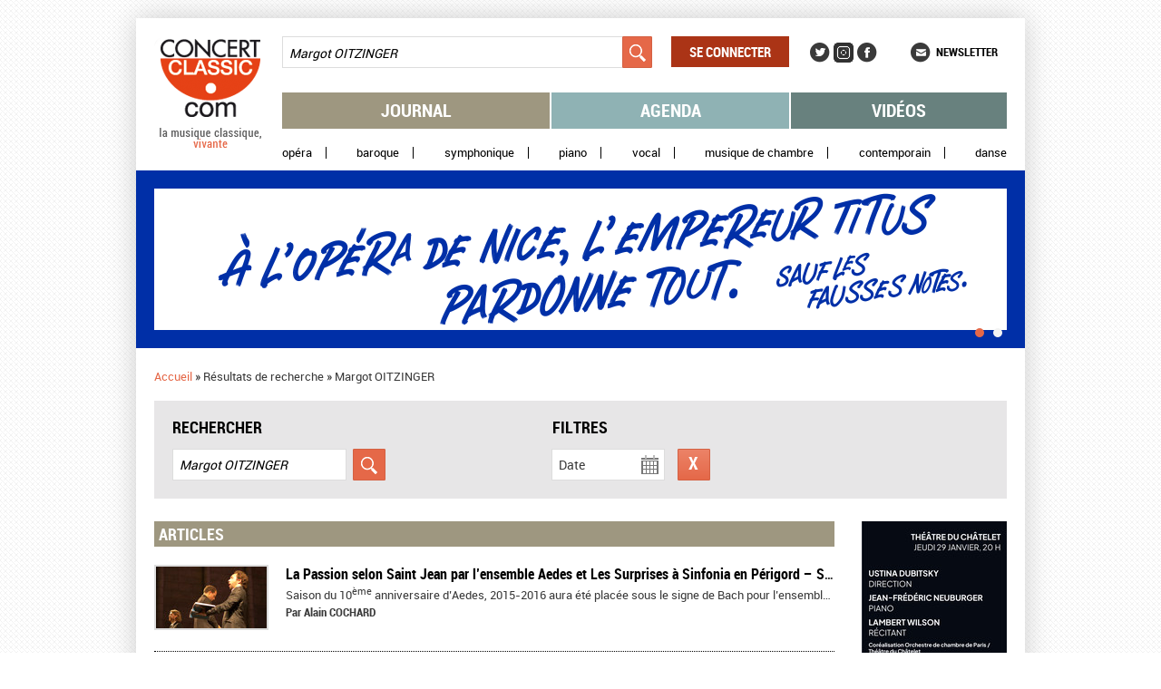

--- FILE ---
content_type: text/html; charset=utf-8
request_url: https://www.concertclassic.com/search_results?fulltext_search=Margot%20OITZINGER
body_size: 36868
content:
<!DOCTYPE html PUBLIC "-//W3C//DTD HTML+RDFa 1.1//EN">
<html lang="fr" dir="ltr"
  xmlns:content="http://purl.org/rss/1.0/modules/content/"
  xmlns:dc="http://purl.org/dc/terms/"
  xmlns:foaf="http://xmlns.com/foaf/0.1/"
  xmlns:og="http://ogp.me/ns#"
  xmlns:rdfs="http://www.w3.org/2000/01/rdf-schema#"
  xmlns:sioc="http://rdfs.org/sioc/ns#"
  xmlns:sioct="http://rdfs.org/sioc/types#"
  xmlns:skos="http://www.w3.org/2004/02/skos/core#"
  xmlns:xsd="http://www.w3.org/2001/XMLSchema#">
<head profile="http://www.w3.org/1999/xhtml/vocab">
  <meta charset="utf-8" />
<meta name="description" content="Concertclassic.com - la musique classique, vivante - est le site des concerts de musique classique : journal, agenda, vidéo et newsletter" />
<meta name="generator" content="Drupal 7 (http://drupal.org)" />
<link rel="canonical" href="https://www.concertclassic.com/search_results" />
<link rel="shortlink" href="https://www.concertclassic.com/search_results" />
<meta name="dcterms.title" content="Résultats de recherche" />
<meta name="dcterms.type" content="Text" />
<meta name="dcterms.format" content="text/html" />
<meta property="og:site_name" content="Concertclassic" />
<meta property="og:title" content="Résultats de recherche" />
<meta property="og:type" content="article" />
<meta property="og:url" content="https://www.concertclassic.com/search_results" />
<link rel="shortcut icon" href="https://www.concertclassic.com/sites/all/themes/concertclassic/favicon.png" type="image/png" />
  <meta http-equiv="X-UA-Compatible" content="IE=edge,chrome=1">
  <meta name="viewport" content="width=device-width, initial-scale=1, maximum-scale=1">
  <title>Résultats de recherche | Concertclassic</title>
  <link type="text/css" rel="stylesheet" href="https://www.concertclassic.com/sites/default/files/css/css_kShW4RPmRstZ3SpIC-ZvVGNFVAi0WEMuCnI0ZkYIaFw.css" media="all" />
<link type="text/css" rel="stylesheet" href="https://www.concertclassic.com/sites/default/files/css/css_0oig5-fRO4giG2O10-tmWXX1T2usZnmDz-8TZ0KBDxg.css" media="all" />
<link type="text/css" rel="stylesheet" href="https://www.concertclassic.com/sites/all/modules/date/date_popup/themes/jquery.timeentry.css?t96crw" media="all" />
<link type="text/css" rel="stylesheet" href="https://www.concertclassic.com/sites/default/files/css/css__r408iefJFDp7tkJY64xde0BtyLdHU1-GytpTja6H4w.css" media="all" />
<link type="text/css" rel="stylesheet" href="https://www.concertclassic.com/sites/default/files/css/css_TYJqcbq5hoMWP3Ybmu5GxcuFdG0QNK2ohhb_nazhlBc.css" media="all" />
<link type="text/css" rel="stylesheet" href="https://www.concertclassic.com/sites/default/files/css/css_Zd0paT34kpsP0vn-mABFmzbAz2e3KlZDSjWfYEDkAiA.css" media="screen" />
<link type="text/css" rel="stylesheet" href="https://www.concertclassic.com/sites/default/files/css/css_kiJQgcJez_jIwow0S6Ht29xPa5-uXtEQWQSV68xPAJg.css" media="print" />
<link type="text/css" rel="stylesheet" href="https://www.concertclassic.com/sites/default/files/css/css_47DEQpj8HBSa-_TImW-5JCeuQeRkm5NMpJWZG3hSuFU.css" media="all" />
  <script src="https://www.concertclassic.com/sites/default/files/js/js_hulMQeqjF8ve0NZMub5AoK8cNJYigyJDRVHqsNsO5gQ.js"></script>
<script src="https://www.concertclassic.com/sites/default/files/js/js_vXh74ff-M71HIOca3I9TBpi6p1SjV-I1btr4bvAhytA.js"></script>
<script src="https://www.concertclassic.com/sites/default/files/js/js_Eitd76bxjZ9igdxkrCgQ8ScGfvlVvLbEAsMMmGoVhWc.js"></script>
<script src="https://www.concertclassic.com/sites/default/files/js/js__3REFCxDBl6KxmXnl1Z9XeHcQSgwwKocTW_rxaRrk40.js"></script>
<script src="https://www.googletagmanager.com/gtag/js?id=G-1Q7KQJFL39"></script>
<script>window.google_analytics_uacct = "G-1Q7KQJFL39";window.dataLayer = window.dataLayer || [];function gtag(){dataLayer.push(arguments)};gtag("js", new Date());gtag("set", "developer_id.dMDhkMT", true);gtag("config", "G-1Q7KQJFL39", {"groups":"default","allow_ad_personalization_signals":false});</script>
<script src="https://www.concertclassic.com/sites/default/files/js/js_mReeut_CKYn-5cJqa9bcx6F-y0a71I9ah-wOTSNqHoA.js"></script>
<script src="https://www.concertclassic.com/sites/default/files/js/js_n85sVMoNBanS4ylWU-xRnz_NdvNjX2mr8ibZB3-DlxM.js"></script>
<script>jQuery.extend(Drupal.settings, {"basePath":"\/","pathPrefix":"","ajaxPageState":{"theme":"concertclassic","theme_token":"b7_MGEUuJzHHwMGAiI4nOZRMYkToDPjpMjFbROBefcg","js":{"sites\/all\/modules\/jquery_update\/replace\/jquery\/1.7\/jquery.min.js":1,"misc\/jquery.once.js":1,"misc\/drupal.js":1,"sites\/all\/modules\/jquery_update\/replace\/ui\/ui\/minified\/jquery.ui.core.min.js":1,"sites\/all\/modules\/jquery_update\/replace\/ui\/external\/jquery.cookie.js":1,"sites\/all\/modules\/jquery_update\/replace\/misc\/jquery.form.min.js":1,"sites\/all\/modules\/jquery_update\/replace\/ui\/ui\/minified\/jquery.ui.datepicker.min.js":1,"modules\/locale\/locale.datepicker.js":1,"sites\/all\/modules\/date\/date_popup\/jquery.timeentry.pack.js":1,"sites\/all\/modules\/jquery_update\/replace\/misc\/1.7\/states.js":1,"misc\/ajax.js":1,"sites\/all\/modules\/visualization\/js\/visualization.js":1,"public:\/\/languages\/fr_sX3prsPIZv5aeCm0qMu4_uQJPTMwQsZ93V6i7KmTRqk.js":1,"sites\/all\/modules\/lightbox2\/js\/lightbox.js":1,"misc\/progress.js":1,"sites\/all\/modules\/ctools\/js\/modal.js":1,"sites\/all\/modules\/modal_forms\/js\/modal_forms_popup.js":1,"sites\/all\/modules\/date\/date_popup\/date_popup.js":1,"sites\/all\/modules\/google_analytics\/googleanalytics.js":1,"https:\/\/www.googletagmanager.com\/gtag\/js?id=G-1Q7KQJFL39":1,"0":1,"sites\/all\/modules\/custom\/cc_ads\/trackOutboundLink.js":1,"sites\/all\/modules\/ctools\/js\/auto-submit.js":1,"sites\/all\/themes\/concertclassic\/js\/jquery.horizontal-paging.js":1,"sites\/all\/themes\/concertclassic\/js\/jquery.customSelect.min.js":1,"sites\/all\/themes\/concertclassic\/js\/jquery.scrollTo.js":1,"sites\/all\/themes\/concertclassic\/js\/jquery.ellipsis.min.js":1,"sites\/all\/themes\/concertclassic\/js\/jquery.nicescroll.min.js":1,"sites\/all\/themes\/concertclassic\/js\/script.js":1},"css":{"modules\/system\/system.base.css":1,"modules\/system\/system.menus.css":1,"modules\/system\/system.messages.css":1,"modules\/system\/system.theme.css":1,"misc\/ui\/jquery.ui.core.css":1,"misc\/ui\/jquery.ui.theme.css":1,"misc\/ui\/jquery.ui.datepicker.css":1,"sites\/all\/modules\/date\/date_popup\/themes\/jquery.timeentry.css":1,"sites\/all\/modules\/date\/date_api\/date.css":1,"sites\/all\/modules\/date\/date_popup\/themes\/datepicker.1.7.css":1,"modules\/field\/theme\/field.css":1,"modules\/node\/node.css":1,"modules\/search\/search.css":1,"modules\/user\/user.css":1,"sites\/all\/modules\/views\/css\/views.css":1,"sites\/all\/modules\/_features\/cc_twb_css_global\/cc_twb_css_global.css":1,"sites\/all\/modules\/ckeditor\/ckeditor.css":1,"sites\/all\/modules\/ctools\/css\/ctools.css":1,"sites\/all\/modules\/lightbox2\/css\/lightbox.css":1,"sites\/all\/modules\/ctools\/css\/modal.css":1,"sites\/all\/modules\/modal_forms\/css\/modal_forms_popup.css":1,"sites\/all\/modules\/panels\/css\/panels.css":1,"sites\/all\/modules\/asset\/css\/assets.css":1,"sites\/all\/modules\/_features\/cc_core\/css\/asset_search_widget.css":1,"sites\/all\/themes\/concertclassic\/css\/concertclassic\/horizontal-paging.css":1,"sites\/all\/themes\/concertclassic\/scss\/style.scss":1,"sites\/all\/themes\/concertclassic\/print.css":1,"sites\/all\/themes\/concertclassic\/modules\/filter\/filter.css":1,"sites\/all\/themes\/concertclassic\/modules\/system\/system.menus.css":1}},"lightbox2":{"rtl":"0","file_path":"\/(\\w\\w\/)public:\/","default_image":"\/sites\/all\/modules\/lightbox2\/images\/brokenimage.jpg","border_size":10,"font_color":"000","box_color":"fff","top_position":"","overlay_opacity":"0.8","overlay_color":"000","disable_close_click":true,"resize_sequence":0,"resize_speed":400,"fade_in_speed":400,"slide_down_speed":600,"use_alt_layout":false,"disable_resize":false,"disable_zoom":false,"force_show_nav":false,"show_caption":true,"loop_items":false,"node_link_text":"View Image Details","node_link_target":false,"image_count":"Image !current of !total","video_count":"Video !current of !total","page_count":"Page !current of !total","lite_press_x_close":"press \u003Ca href=\u0022#\u0022 onclick=\u0022hideLightbox(); return FALSE;\u0022\u003E\u003Ckbd\u003Ex\u003C\/kbd\u003E\u003C\/a\u003E to close","download_link_text":"","enable_login":false,"enable_contact":false,"keys_close":"c x 27","keys_previous":"p 37","keys_next":"n 39","keys_zoom":"z","keys_play_pause":"32","display_image_size":"original","image_node_sizes":"()","trigger_lightbox_classes":"","trigger_lightbox_group_classes":"","trigger_slideshow_classes":"","trigger_lightframe_classes":"","trigger_lightframe_group_classes":"","custom_class_handler":0,"custom_trigger_classes":"","disable_for_gallery_lists":true,"disable_for_acidfree_gallery_lists":true,"enable_acidfree_videos":true,"slideshow_interval":5000,"slideshow_automatic_start":true,"slideshow_automatic_exit":true,"show_play_pause":true,"pause_on_next_click":false,"pause_on_previous_click":true,"loop_slides":false,"iframe_width":800,"iframe_height":600,"iframe_border":0,"enable_video":false},"CToolsModal":{"loadingText":"Loading...","closeText":"Close Window","closeImage":"\u003Cimg typeof=\u0022foaf:Image\u0022 src=\u0022https:\/\/www.concertclassic.com\/sites\/all\/modules\/ctools\/images\/icon-close-window.png\u0022 alt=\u0022Fermer la fen\u00eatre\u0022 title=\u0022Fermer la fen\u00eatre\u0022 \/\u003E","throbber":"\u003Cimg typeof=\u0022foaf:Image\u0022 src=\u0022https:\/\/www.concertclassic.com\/sites\/all\/modules\/ctools\/images\/throbber.gif\u0022 alt=\u0022En cours de chargement\u0022 title=\u0022Loading...\u0022 \/\u003E"},"modal-popup-small":{"modalSize":{"type":"fixed","width":300,"height":300},"modalOptions":{"opacity":0.85,"background":"#000"},"animation":"fadeIn","modalTheme":"ModalFormsPopup","throbber":"\u003Cimg typeof=\u0022foaf:Image\u0022 src=\u0022https:\/\/www.concertclassic.com\/sites\/all\/modules\/modal_forms\/images\/loading_animation.gif\u0022 alt=\u0022Loading...\u0022 title=\u0022En cours de chargement\u0022 \/\u003E","closeText":"Fermer"},"modal-popup-medium":{"modalSize":{"type":"fixed","width":550,"height":450},"modalOptions":{"opacity":0.85,"background":"#000"},"animation":"fadeIn","modalTheme":"ModalFormsPopup","throbber":"\u003Cimg typeof=\u0022foaf:Image\u0022 src=\u0022https:\/\/www.concertclassic.com\/sites\/all\/modules\/modal_forms\/images\/loading_animation.gif\u0022 alt=\u0022Loading...\u0022 title=\u0022En cours de chargement\u0022 \/\u003E","closeText":"Fermer"},"modal-popup-large":{"modalSize":{"type":"scale","width":0.8,"height":0.8},"modalOptions":{"opacity":0.85,"background":"#000"},"animation":"fadeIn","modalTheme":"ModalFormsPopup","throbber":"\u003Cimg typeof=\u0022foaf:Image\u0022 src=\u0022https:\/\/www.concertclassic.com\/sites\/all\/modules\/modal_forms\/images\/loading_animation.gif\u0022 alt=\u0022Loading...\u0022 title=\u0022En cours de chargement\u0022 \/\u003E","closeText":"Fermer"},"jquery":{"ui":{"datepicker":{"isRTL":false,"firstDay":0}}},"datePopup":{"edit-field-event-date-datepicker-popup-0":{"func":"datepicker","settings":{"changeMonth":false,"changeYear":false,"showOtherMonths":true,"selectOtherMonths":false,"minDate":0,"autoPopUp":"focus","closeAtTop":false,"speed":"immediate","firstDay":0,"dateFormat":"dd\/mm\/yy","yearRange":"+0:+3","fromTo":false,"defaultDate":"0y"}},"edit-field-event-date-datepicker-popup-1":{"func":"datepicker","settings":{"changeMonth":false,"changeYear":false,"showOtherMonths":true,"selectOtherMonths":false,"minDate":0,"autoPopUp":"focus","closeAtTop":false,"speed":"immediate","firstDay":0,"dateFormat":"dd\/mm\/yy","yearRange":"+0:+3","fromTo":false,"defaultDate":"0y"}},"edit-field-event-date-datepicker-popup-2":{"func":"datepicker","settings":{"changeMonth":false,"changeYear":false,"showOtherMonths":true,"selectOtherMonths":false,"minDate":0,"autoPopUp":"focus","closeAtTop":false,"speed":"immediate","firstDay":0,"dateFormat":"dd\/mm\/yy","yearRange":"+0:+3","fromTo":false,"defaultDate":"0y"}},"edit-field-event-date-datepicker-popup-3":{"func":"datepicker","settings":{"changeMonth":false,"changeYear":false,"showOtherMonths":true,"selectOtherMonths":false,"minDate":0,"autoPopUp":"focus","closeAtTop":false,"speed":"immediate","firstDay":0,"dateFormat":"dd\/mm\/yy","yearRange":"+0:+3","fromTo":false,"defaultDate":"0y"}}},"states":{"#edit-fulltext-search":{"visible":{":input[name=\u0022options[operator]\u0022],dummy-empty":{"!value":"empty"},":input[name=\u0022options[operator]\u0022],dummy-not-empty":{"!value":"not empty"}}},"#edit-field-event-date":{"visible":{":input[name=\u0022options[operator]\u0022],dummy-empty":{"!value":"empty"},":input[name=\u0022options[operator]\u0022],dummy-not-empty":{"!value":"not empty"}}}},"urlIsAjaxTrusted":{"\/articles":true,"\/search_results":true,"\/videos":true,"\/":true,"\/search_results?fulltext_search=Margot%20OITZINGER":true},"googleanalytics":{"account":["G-1Q7KQJFL39"],"trackOutbound":1,"trackMailto":1,"trackDownload":1,"trackDownloadExtensions":"7z|aac|arc|arj|asf|asx|avi|bin|csv|doc(x|m)?|dot(x|m)?|exe|flv|gif|gz|gzip|hqx|jar|jpe?g|js|mp(2|3|4|e?g)|mov(ie)?|msi|msp|pdf|phps|png|ppt(x|m)?|pot(x|m)?|pps(x|m)?|ppam|sld(x|m)?|thmx|qtm?|ra(m|r)?|sea|sit|tar|tgz|torrent|txt|wav|wma|wmv|wpd|xls(x|m|b)?|xlt(x|m)|xlam|xml|z|zip"},"facetapi":{"facets":[{"limit":"0","id":"facetapi-facet-search-apicc-agenda-lists-display-block-field-genre","searcher":"search_api@cc_agenda_lists_display","realmName":"block","facetName":"field_genre","queryType":null,"widget":"cc_facetapi_select_dropdowns"},{"limit":"0","id":"facetapi-facet-search-apicc-agenda-lists-display-block-field-event-date-index","searcher":"search_api@cc_agenda_lists_display","realmName":"block","facetName":"field_event_date_index","queryType":"date","widget":"date_popup_calendar"},{"limit":"0","id":"facetapi-facet-search-apicc-agenda-lists-display-block-field-related-region-index","searcher":"search_api@cc_agenda_lists_display","realmName":"block","facetName":"field_related_region_index","queryType":null,"widget":"cc_facetapi_select_dropdowns"}]}});</script>
      <!--[if lt IE 9]>
      <script src="'https://raw.github.com/scottjehl/Respond/master/respond.min.js'"></script><script src="'http://html5shim.googlecode.com/svn/trunk/html5.js'"></script>    <![endif]-->
  </head>
<body class="html not-front not-logged-in no-sidebars page-search-results   i18n-fr" >
  <div id="skip-link">
    <a href="#main-content" class="element-invisible element-focusable">Aller au contenu principal</a>
  </div>
    <div class="messages-area">
  </div>
<div class="wrapper">
  <div class="max-width">
    <div class="fixed-width">
      <div class="wrapperMain">
        <div class="wrapperMainInner">
                      <header class="mainHeader">
              
<div class="pane page-logo clearfix" >
  
  
  
  <a href="/" rel="home" id="logo" title="Accueil"><img src="https://www.concertclassic.com/sites/all/themes/concertclassic/logo.png" alt="Accueil" /></a>
  
  </div>

<div class="pane views-0e29d557906d22ba270621b1acfe2558 clearfix" >
  
  
  
  <form action="/search_results" method="get" id="views-exposed-form-search-latest-shows-panel-pane-1" accept-charset="UTF-8"><div><div class="views-exposed-form">
  <div class="views-exposed-widgets clearfix">
          <div id="edit-fulltext-search-wrapper" class="views-exposed-widget views-widget-filter-search_api_views_fulltext">
                        <div class="views-widget">
          <div class="form-item form-type-textfield form-item-fulltext-search">
 <input placeholder="Rechercher" type="text" id="edit-fulltext-search" name="fulltext_search" value="Margot OITZINGER" size="30" maxlength="128" class="form-text" />
</div>
        </div>
              </div>
                    <div class="views-exposed-widget views-submit-button">
      <input type="submit" id="edit-submit-search-latest-shows" name="" value="Appliquer" class="form-submit" />    </div>
      </div>
</div>
</div></form>
  
  </div>

<div class="pane system-user-menu clearfix" >
  
      <h2 class="pane-title">Menu utilisateur</h2>
  
  
  <ul class="menu clearfix"><li class="first last leaf level-1 top-level"><a href="/user/login">Se connecter</a></li>
</ul>
  
  </div>

<div class="pane menu-menu-social-networks-menu clearfix" >
  
      <h2 class="pane-title">Social Networks Menu</h2>
  
  
  <ul class="menu clearfix"><li class="first leaf level-1 top-level"><a href="https://twitter.com/concertclassic" target="_blank">Twitter</a></li>
<li class="leaf level-1 top-level"><a href="https://www.instagram.com/concertclassic.com__magazine/" class="instagram">Instagram</a></li>
<li class="last leaf level-1 top-level"><a href="https://www.facebook.com/concertclassic" target="_blank">Facebook</a></li>
</ul>
  
  </div>

<div class="pane menu-menu-newsletter clearfix" >
  
  
  
  <ul class="menu clearfix"><li class="first last leaf level-1 top-level"><a href="/newsletter/subscription">Newsletter</a></li>
</ul>
  
  </div>

<div class="pane system-main-menu clearfix" >
  
      <h2 class="pane-title">Menu principal</h2>
  
  
  <ul class="menu clearfix"><li class="first leaf level-1 top-level"><a href="/articles">Journal</a></li>
<li class="leaf level-1 top-level"><a href="/agenda">Agenda</a></li>
<li class="last leaf level-1 top-level"><a href="/video">Vidéos</a></li>
</ul>
  
  </div>

<div class="pane menu-menu-secondary-menu clearfix" >
  
      <h2 class="pane-title">Menu secondaire</h2>
  
  
  <ul class="menu clearfix"><li class="first leaf level-1 top-level"><a href="/genre/Op%C3%A9ra">Opéra</a></li>
<li class="leaf level-1 top-level"><a href="/genre/Baroque">Baroque</a></li>
<li class="leaf level-1 top-level"><a href="/genre/Symphonique">Symphonique</a></li>
<li class="leaf level-1 top-level"><a href="/genre/Piano">Piano</a></li>
<li class="leaf level-1 top-level"><a href="/genre/Vocal">Vocal</a></li>
<li class="leaf level-1 top-level"><a href="/genre/Musique%20de%20chambre">Musique de chambre</a></li>
<li class="leaf level-1 top-level"><a href="/genre/Contemporain">Contemporain</a></li>
<li class="last leaf level-1 top-level"><a href="/genre/Danse">Danse</a></li>
</ul>
  
  </div>

<div class="pane ad clearfix" >
  
  
  
  <div class="header-slideshow-ad-zone ad-zone-wrapper"><div class="view view-ad view-display-panel-pane-1">
        
  
  
      <div class="view-content">
        <div class="views-row views-row-1 views-row-odd views-row-first">
    <div  about="/content/2026-01-nice-clemence-titus" typeof="sioc:Item foaf:Document" class="ds-1col node ads view-mode-cc_ads clearfix">

  
  <div class="ad-banner clearfix">
            <div class="field-item even"><a href="https://www.opera-nice.org/fr/evenement/1276/la-clemence-de-titus" target="_blank" onClick="trackOutboundLink(this, &#039;Header slideshow - 2026 01 nice clemence titus&#039;, &#039;https://www.opera-nice.org/fr/evenement/1276/la-clemence-de-titus&#039;, 1); return false;" class="ad-zoneheader-slideshow ad-name2026-01-nice-clemence-titus"><img typeof="foaf:Image" src="https://www.concertclassic.com/sites/default/files/styles/adv_slideshow/public/la-clemence-de-titus-concert-classic-980x196.gif?itok=p1bBhPdf" alt="" /></a></div>
    </div>
</div>

  </div>
  <div class="views-row views-row-2 views-row-even views-row-last">
    <div  about="/content/mega-banniere-2026-01-silence-sound" typeof="sioc:Item foaf:Document" class="ds-1col node ads view-mode-cc_ads clearfix">

  
  <div class="ad-banner clearfix">
            <div class="field-item even"><a href="https://www.theatrechampselysees.fr/saison-2025-2026/orchestre/the-silence-of-sound" target="_blank" onClick="trackOutboundLink(this, &#039;Header slideshow - mega bannière 2026 01 The Silence of Sound&#039;, &#039;https://www.theatrechampselysees.fr/saison-2025-2026/orchestre/the-silence-of-sound&#039;, 1); return false;" class="ad-zoneheader-slideshow ad-namemega-bannière-2026-01-the-silence-of-sound"><img typeof="foaf:Image" src="https://www.concertclassic.com/sites/default/files/styles/adv_slideshow/public/980x196pxl_websitebanner.jpg?itok=jF_SxQFn" alt="" /></a></div>
    </div>
</div>

  </div>
    </div>
  
  
  
  
  
  
</div></div>
  
  </div>

<div class="pane page-breadcrumb clearfix" >
  
  
  
  <h2 class="element-invisible">Vous êtes ici</h2><nav class="breadcrumb" role="navigation"><a href="/">Accueil</a> » <span >Résultats de recherche</span> » <span >Margot OITZINGER</span></nav>
  
  </div>

<div class="pane global-search-form clearfix" >
  
      <h2 class="pane-title"><span>Rechercher</span><span>Filtres</span></h2>
  
  
  

<div class="pane views-1d2d88016b783f4cac0cbe3d2038f0f5 clearfix" >
  
  
  
  <form action="/search_results" method="get" id="views-exposed-form-search-latest-shows-panel-pane-2" accept-charset="UTF-8"><div><div class="views-exposed-form">
  <div class="views-exposed-widgets clearfix">
          <div id="edit-fulltext-search-wrapper" class="views-exposed-widget views-widget-filter-search_api_views_fulltext">
                        <div class="views-widget">
          <div class="form-item form-type-textfield form-item-fulltext-search">
 <input placeholder="Rechercher" type="text" id="edit-fulltext-search" name="fulltext_search" value="Margot OITZINGER" size="30" maxlength="128" class="form-text" />
</div>
        </div>
              </div>
          <div id="edit-field-event-date-wrapper" class="views-exposed-widget views-widget-filter-field_event_date">
                        <div class="views-widget">
          <div  class="container-inline-date"><div class="form-item form-type-date-popup form-item-field-event-date">
 <div id="edit-field-event-date"  class="date-padding"><div class="form-item form-type-textfield form-item-field-event-date-date">
  <label for="edit-field-event-date-datepicker-popup-3">Date </label>
 <input type="text" id="edit-field-event-date-datepicker-popup-3" name="field_event_date[date]" value="" size="30" maxlength="30" class="form-text" />
<div class="description"> Exemple : 20/01/2026</div>
</div>
</div>
</div>
</div>        </div>
              </div>
                    <div class="views-exposed-widget views-submit-button">
      <input type="submit" id="edit-submit-search-latest-shows" name="" value="Appliquer" class="form-submit" />    </div>
      </div>
</div>
</div></form>
  
  </div>

<div class="pane select-current-search-path clearfix "  id="search-path-2">
  
  
  
  <form action="/search_results?fulltext_search=Margot%20OITZINGER" method="post" id="cc-current-search-path-form" accept-charset="UTF-8"><div><div class="form-item form-type-select form-item-current-search-path">
 <select class="current-search-path-selectbox ctools-auto-submit form-select" id="edit-current-search-path" name="current_search_path"><option value="articles">Journal</option><option value="agenda_list">Agenda</option><option value="videos">Video</option></select>
</div>
<input class="current-search-path-submit ctools-auto-submit-click form-submit" style="display:none;" type="submit" id="edit-submit" name="op" value="Validez" /><input type="hidden" name="form_build_id" value="form-NM9-VBh4nda3UknxNDn5ZO83xf7rqpOOGw_gzxger54" />
<input type="hidden" name="form_id" value="cc_current_search_path_form" />
</div></form>
  
  </div>

<div class="pane facet-reset-button clearfix" >
  
  
  
  <div class="cc-facet-reset-button-link search-results">
    <div class ="facet-reset-link">
        <a href="/search_results" class="facet-reset-button-link search-results active">Réinitialiser</a>    </div>
</div>
  
  </div>

  
  </div>
            </header>
                    <div class="left-side-content">
                          <div class="mainContent" role="main">
                
<div class="pane page-content clearfix" >
  
      <h2 class="pane-title">Résultats de recherche</h2>
  
  
  

<div class="pane search-latest-articles-panel-pane-2 clearfix "  id="search-latest-articles">
  
      <h2 class="pane-title">Articles</h2>
  
  
  <div class="view view-search-latest-articles view-display-panel-pane-2">
        
  
  
      <div class="view-content">
        <div class="views-row views-row-1 views-row-odd views-row-first views-row-last">
      
  <div class="views-field views-field-field-article-picture">        <span class="field-content"><a href="/article/la-passion-selon-saint-jean-par-lensemble-aedes-et-les-surprises-sinfonia-en-perigord-sens"><div  class="asset-wrapper asset aid-12899 asset-picture"><div class="content">
  <div class="field-asset-image clearfix" data-edit-id="asset/12899/field_asset_image/und/search_results_article">
            <div class="field-item even"><img typeof="foaf:Image" src="https://www.concertclassic.com/sites/default/files/styles/search_results_article/public/aedes_surprise_7.jpg?itok=S9FHz5xM" width="122" height="68" alt="" title="© Romain Batteux / Sinfonia en Périgord" /></div>
    </div>
</div>
</div>
</a></span>  </div>  
  <div class="views-field views-field-title">        <span class="field-content"><a href="/article/la-passion-selon-saint-jean-par-lensemble-aedes-et-les-surprises-sinfonia-en-perigord-sens">La Passion selon Saint Jean par l’ensemble Aedes et Les Surprises à Sinfonia en Périgord – Sens du récit et expressivité - Compte-rendu</a></span>  </div>  
  <div class="views-field views-field-field-body">        <span class="field-content"><p>Saison du 10<sup>ème</sup> anniversaire d’Aedes, 2015-2016 aura été placée sous le signe de Bach pour l’ensemble...</p></span>  </div>  
  <div class="views-field views-field-field-journalist">    <span class="views-label views-label-field-journalist">Par</span>    <span class="field-content"><div  about="/intervenant/alain-cochard" typeof="sioc:Item foaf:Document" class="ds-1col node performer view-mode-search_result clearfix">

  
  <div class="field-first-name clearfix" data-edit-id="node/58951/field_first_name/und/search_result">
            <div class="field-item even">Alain</div>
    </div>
<div class="field-last-name clearfix" data-edit-id="node/58951/field_last_name/und/search_result">
            <div class="field-item even">COCHARD</div>
    </div>
</div>

</span>  </div>  </div>
    </div>
  
  
  
  
  
  
</div>
  
  </div>

<div class="pane custom clearfix empty-search-description"  id="empty-search-description">
  
  
  
  <div>
<div> 
<p>Nous n’avons pas trouvé de résultat pour votre recherche, nous vous invitons à réessayer avec une orthographe différente.
</p></div>
</div>

  
  </div>

  
  </div>
              </div>
                                  </div>
                      <aside class="sidebar sidebarRight" role="complementary">
              
<div class="pane ad clearfix" >
  
  
  
  <div class="right-column-ad-zone ad-zone-wrapper"><div class="view view-ad view-display-panel-pane-1">
        
  
  
      <div class="view-content">
        <div class="views-row views-row-1 views-row-odd views-row-first">
    <div  about="/content/grande-banniere-ocp-2025-01" typeof="sioc:Item foaf:Document" class="ds-1col node ads view-mode-cc_ads clearfix">

  
  <div class="ad-banner clearfix">
            <div class="field-item even"><a href="https://www.orchestredechambredeparis.com/concert/hoffmann-et-ses-doubles/" target="_blank" onClick="trackOutboundLink(this, &#039;Right column - Grande Bannière OCP 2025 01&#039;, &#039;https://www.orchestredechambredeparis.com/concert/hoffmann-et-ses-doubles/&#039;, 1); return false;" class="ad-zoneright-column ad-namegrande-bannière-ocp-2025-01"><img typeof="foaf:Image" src="https://www.concertclassic.com/sites/default/files/styles/adv_right_col_3/public/ocp_concert_classic_160x600.jpg?itok=ORj1h2JO" alt="" /></a></div>
    </div>
</div>

  </div>
  <div class="views-row views-row-2 views-row-even">
    <div  about="/content/banniere-piano-4-andras-schif" typeof="sioc:Item foaf:Document" class="ds-1col node ads view-mode-cc_ads clearfix">

  
  <div class="ad-banner clearfix">
            <div class="field-item even"><a href="https://www.piano4etoiles.fr/concert/sir-andras-schif" target="_blank" onClick="trackOutboundLink(this, &#039;Right column - Banniere Piano 4* Andras Schif&#039;, &#039;https://www.piano4etoiles.fr/concert/sir-andras-schif&#039;, 1); return false;" class="ad-zoneright-column ad-namebanniere-piano-4*-andras-schif"><img typeof="foaf:Image" src="https://www.concertclassic.com/sites/default/files/styles/adv_right_col_3/public/concert_classique_-_schiff_fev_26.jpg?itok=8lMgMFYj" alt="" /></a></div>
    </div>
</div>

  </div>
  <div class="views-row views-row-3 views-row-odd">
    <div  about="/content/pbz-2025-02-medee" typeof="sioc:Item foaf:Document" class="ds-1col node ads view-mode-cc_ads clearfix">

  
  <div class="ad-banner clearfix">
            <div class="field-item even"><a href="https://bru-zane.com/fr/stagione-2025-2026/evento/medee/?utm_source=Concertclassic&amp;utm_medium=bannieres&amp;utm_campaign=bannieres_medee_concertclassic&amp;utm_id=Medee_Concertclassic&amp;utm_term=bannieres%2Bmedee%2Bconcertclassic" target="_blank" onClick="trackOutboundLink(this, &#039;Right column - PBZ 2025 02 Medée&#039;, &#039;https://bru-zane.com/fr/stagione-2025-2026/evento/medee/?utm_source=Concertclassic&amp;utm_medium=bannieres&amp;utm_campaign=bannieres_medee_concertclassic&amp;utm_id=Medee_Concertclassic&amp;utm_term=bannieres%2Bmedee%2Bconcertclassic&#039;, 1); return false;" class="ad-zoneright-column ad-namepbz-2025-02-medée"><img typeof="foaf:Image" src="https://www.concertclassic.com/sites/default/files/styles/adv_right_col_3/public/concertclassique_160x600.gif?itok=HGepxPCn" alt="" /></a></div>
    </div>
</div>

  </div>
  <div class="views-row views-row-4 views-row-even">
    <div  about="/content/banniere-pontoise-2026-01" typeof="sioc:Item foaf:Document" class="ds-1col node ads view-mode-cc_ads clearfix">

  
  <div class="ad-banner clearfix">
            <div class="field-item even"><a href="https://www.festivalbaroque-pontoise.fr/" target="_blank" onClick="trackOutboundLink(this, &#039;Right column - bannière pontoise 2026 01&#039;, &#039;https://www.festivalbaroque-pontoise.fr/&#039;, 1); return false;" class="ad-zoneright-column ad-namebannière-pontoise-2026-01"><img typeof="foaf:Image" src="https://www.concertclassic.com/sites/default/files/styles/adv_right_col_3/public/fbp_2_concert_classic.jpeg?itok=u9e0bnbg" alt="" /></a></div>
    </div>
</div>

  </div>
  <div class="views-row views-row-5 views-row-odd views-row-last">
    <div  about="/content/banniere-verticale-silence-sound-2025-01" typeof="sioc:Item foaf:Document" class="ds-1col node ads view-mode-cc_ads clearfix">

  
  <div class="ad-banner clearfix">
            <div class="field-item even"><a href="https://www.theatrechampselysees.fr/saison-2025-2026/orchestre/the-silence-of-sound" target="_blank" onClick="trackOutboundLink(this, &#039;Right column - banniere verticale the SIlence of sound 2025 01&#039;, &#039;https://www.theatrechampselysees.fr/saison-2025-2026/orchestre/the-silence-of-sound&#039;, 1); return false;" class="ad-zoneright-column ad-namebanniere-verticale-the-silence-of-sound-2025-01"><img typeof="foaf:Image" src="https://www.concertclassic.com/sites/default/files/styles/adv_right_col_3/public/qskdjfmqlksdjf.png?itok=C6_Ssz5H" alt="" /></a></div>
    </div>
</div>

  </div>
    </div>
  
  
  
  
  
  
</div></div>
  
  </div>
            </aside>
                    <div class="clearfix"></div>
        </div>
      </div>
    </div>
  </div>
      <footer class="">
      
<div class="pane menu-menu-footer-menu clearfix" >
  
      <h2 class="pane-title">Footer Menu</h2>
  
  
  <ul class="menu clearfix"><li class="first expanded level-1 top-level"><a href="/homepage_article">JOURNAL</a><ul class="menu clearfix"><li class="first leaf level-2 secondary"><a href="/articles?fulltext_search=compte-rendu">Comptes-rendus</a></li>
<li class="leaf level-2 secondary"><a href="/articles?fulltext_search=une%20interview">Interviews</a></li>
<li class="leaf level-2 secondary"><a href="http://www.concertclassic.com/articles/genre/Op%C3%A9ra">Opéra</a></li>
<li class="leaf level-2 secondary"><a href="https://www.concertclassic.com/articles?fulltext_search=archives+siecle+romantique">Archives du siècle romantique</a></li>
<li class="leaf level-2 secondary"><a href="https://www.concertclassic.com/article/lanneau-du-nibelung-de-richard-wagner-lopera-de-paris-levenement-ring-2026">Le Ring 2026 - Opéra Bastille</a></li>
<li class="leaf level-2 secondary"><a href="https://www.concertclassic.com/articles?fulltext_search=dossier">Les dossiers</a></li>
<li class="leaf level-2 secondary"><a href="https://www.concertclassic.com/articles?fulltext_search=portrait+baroque">Portraits baroques</a></li>
<li class="leaf level-2 secondary"><a href="http://www.concertclassic.com/articles?fulltext_search=le+disque+de+la+semaine">Le Disque de la semaine</a></li>
<li class="leaf level-2 secondary"><a href="/articles?fulltext_search=dvd">Les critiques de DVD</a></li>
<li class="last leaf level-2 secondary"><a href="https://www.concertclassic.com/articles?fulltext_search=abecedaire+ballet">L&#039;Abécédaire du ballet</a></li>
</ul></li>
<li class="expanded level-1 top-level"><a href="/agenda">Les prochains concerts</a><ul class="menu clearfix"><li class="first leaf level-2 secondary"><a href="https://www.concertclassic.com/agenda_list/related_region/Paris%20Ile%20de%20France">Paris et Ile-de-France</a></li>
<li class="leaf level-2 secondary"><a href="https://www.concertclassic.com/agenda_list/related_region/Sud%20Est">PACA et Rhône-Alpes</a></li>
<li class="leaf level-2 secondary"><a href="https://www.concertclassic.com/agenda_list/related_region/Sud%20Ouest">Aquitaine, Languedoc, Limousin, Midi-Pyrénées, Poitou</a></li>
<li class="leaf level-2 secondary"><a href="https://www.concertclassic.com/agenda_list/related_region/Centre-490">Auvergne, Bourgogne, Centre</a></li>
<li class="leaf level-2 secondary"><a href="https://www.concertclassic.com/agenda_list/related_region/Nord%20Est">Alsace, Champagne, Franche-Comté, Lorraine, NPdC, Picardie</a></li>
<li class="leaf level-2 secondary"><a href="https://www.concertclassic.com/agenda_list/related_region/Nord%20Ouest">Basse et Haute Normandie, Bretagne, Pays de la Loire</a></li>
<li class="leaf level-2 secondary"><a href="https://www.concertclassic.com/agenda_list/genre/Baroque">Prochains concerts baroques</a></li>
<li class="leaf level-2 secondary"><a href="https://www.concertclassic.com/agenda_list/genre/Piano">Prochains concerts de piano</a></li>
<li class="leaf level-2 secondary"><a href="https://www.concertclassic.com/agenda_list/genre/Symphonique">Prochains concerts symphoniques</a></li>
<li class="last leaf level-2 secondary"><a href="https://www.concertclassic.com/les-prochains-concerts?fulltext_search=&amp;field_event_date%5Bdate%5D=01%2F09%2F2025">Les saisons 25/26 en France, Suisse, Belgique, Luxembourg</a></li>
</ul></li>
<li class="expanded level-1 top-level"><a href="http://www.concertclassic.com/video">VIDEO</a><ul class="menu clearfix"><li class="first leaf level-2 secondary"><a href="/videos?fulltext_search=interview">Interviews</a></li>
<li class="leaf level-2 secondary"><a href="https://www.concertclassic.com/videos?fulltext_search=extrait+opera">Extrait d&#039;opéras</a></li>
<li class="leaf level-2 secondary"><a href="https://www.concertclassic.com/videos?fulltext_search=coulisses">En coulisses</a></li>
<li class="leaf level-2 secondary"><a href="/videos?fulltext_search=reportage">Reportages</a></li>
<li class="last leaf level-2 secondary"><a href="https://www.concertclassic.com/videos?fulltext_search=story+bande+annonce">Story</a></li>
</ul></li>
<li class="last expanded level-1 top-level"><a href="/content/contact">CONTACT</a><ul class="menu clearfix"><li class="first leaf level-2 secondary"><a href="http://www.concertclassic.com/content/presentation-de-concertclassiccom">Présentation</a></li>
<li class="leaf level-2 secondary"><a href="/content/newsletter">Newsletter</a></li>
<li class="leaf level-2 secondary"><a href="/content/lequipe">L&#039;équipe</a></li>
<li class="leaf level-2 secondary"><a href="http://www.concertclassic.com/content/professionnels">Professionnels</a></li>
<li class="leaf level-2 secondary"><a href="/content/prestations-videos-0">Vidéos</a></li>
<li class="last leaf level-2 secondary"><a href="https://www.concertclassic.com/content/lagenda-collaboratif">L&#039;agenda collaboratif</a></li>
</ul></li>
</ul>
  
  </div>

<div class="pane copyright-pane clearfix" >
  
  
  
  <div><div class="footer-site-address">© CONCERTCLASSIC.COM - handmade in Paris since 2000 I Partenaire de 3foisc.com, Agence digitale culturelle </div></div>
  
  </div>
    </footer>
  </div>  </body>
